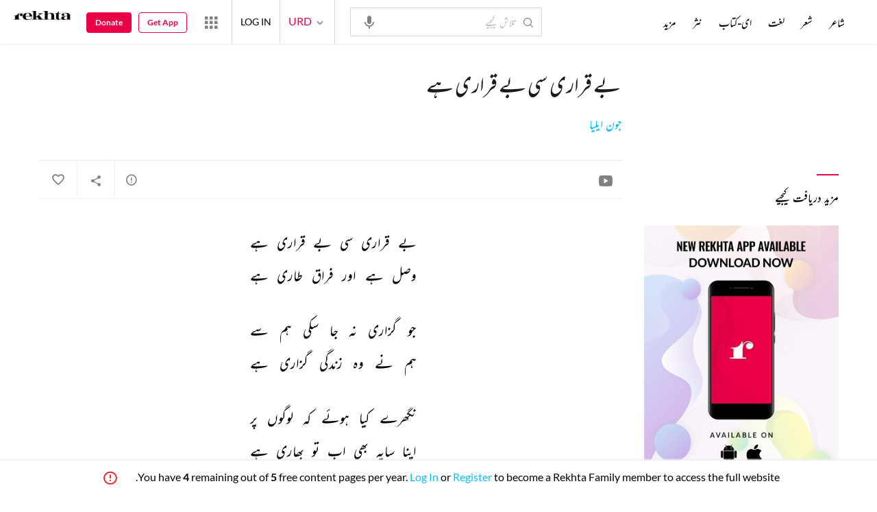

--- FILE ---
content_type: application/x-javascript; charset=utf-8
request_url: https://world.rekhta.org/user/userinfo
body_size: 175
content:
var userInfo = {"Name":null,"ImageUrl":null,"Id":null,"SessionId":"a82aca2e-52ea-4bab-ad27-833f4f09d121","FavCount":0,"GuestUserValue":null,"SearchSessionId":"a82aca2e-52ea-4bab-ad27-833f4f09d121","Email":null,"host":"world.rekhta.org"};